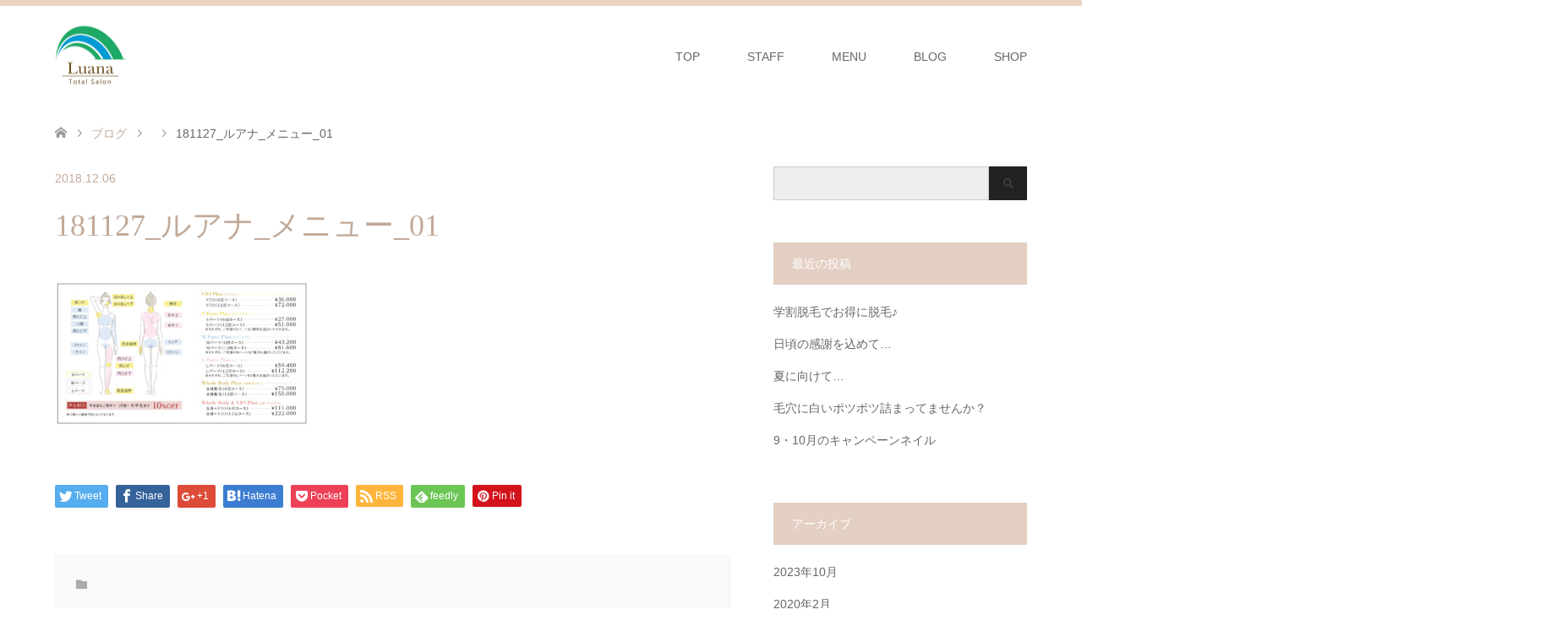

--- FILE ---
content_type: text/html; charset=UTF-8
request_url: https://luana-total-salon.jp/181127_%E3%83%AB%E3%82%A2%E3%83%8A_%E3%83%A1%E3%83%8B%E3%83%A5%E3%83%BC_01/
body_size: 7668
content:
<!DOCTYPE html>
<html lang="ja"
	prefix="og: https://ogp.me/ns#" >
<head>
<meta charset="UTF-8">
<!--[if IE]><meta http-equiv="X-UA-Compatible" content="IE=edge"><![endif]-->
<meta name="viewport" content="width=device-width">

<meta name="description" content="...">
<link rel="pingback" href="https://luana-total-salon.jp/xmlrpc.php">

		<!-- All in One SEO 4.1.4.5 -->
		<title>181127_ルアナ_メニュー_01 | Luana Total Salon</title>
		<meta name="robots" content="max-image-preview:large" />
		<meta name="google-site-verification" content="1Roopb-lV4o6IrA-LZbKlqBkFMxCJJR3yRQcKPAbNWE" />
		<meta property="og:locale" content="ja_JP" />
		<meta property="og:site_name" content="Luana Total Salon | 奈良市芝辻町にあるサロン Luana Total Salon" />
		<meta property="og:type" content="article" />
		<meta property="og:title" content="181127_ルアナ_メニュー_01 | Luana Total Salon" />
		<meta property="article:published_time" content="2018-12-06T14:53:45+00:00" />
		<meta property="article:modified_time" content="2018-12-06T14:53:45+00:00" />
		<meta name="twitter:card" content="summary" />
		<meta name="twitter:domain" content="luana-total-salon.jp" />
		<meta name="twitter:title" content="181127_ルアナ_メニュー_01 | Luana Total Salon" />
		<script type="application/ld+json" class="aioseo-schema">
			{"@context":"https:\/\/schema.org","@graph":[{"@type":"WebSite","@id":"https:\/\/luana-total-salon.jp\/#website","url":"https:\/\/luana-total-salon.jp\/","name":"Luana Total Salon","description":"\u5948\u826f\u5e02\u829d\u8fbb\u753a\u306b\u3042\u308b\u30b5\u30ed\u30f3 Luana Total Salon","inLanguage":"ja","publisher":{"@id":"https:\/\/luana-total-salon.jp\/#organization"}},{"@type":"Organization","@id":"https:\/\/luana-total-salon.jp\/#organization","name":"Luana Total Salon","url":"https:\/\/luana-total-salon.jp\/"},{"@type":"BreadcrumbList","@id":"https:\/\/luana-total-salon.jp\/181127_%e3%83%ab%e3%82%a2%e3%83%8a_%e3%83%a1%e3%83%8b%e3%83%a5%e3%83%bc_01\/#breadcrumblist","itemListElement":[{"@type":"ListItem","@id":"https:\/\/luana-total-salon.jp\/#listItem","position":1,"item":{"@type":"WebPage","@id":"https:\/\/luana-total-salon.jp\/","name":"\u30db\u30fc\u30e0","description":"\u5948\u826f\u5e02\u829d\u8fbb\u753a\u306b\u3042\u308b\u30b5\u30ed\u30f3 Luana Total Salon","url":"https:\/\/luana-total-salon.jp\/"},"nextItem":"https:\/\/luana-total-salon.jp\/181127_%e3%83%ab%e3%82%a2%e3%83%8a_%e3%83%a1%e3%83%8b%e3%83%a5%e3%83%bc_01\/#listItem"},{"@type":"ListItem","@id":"https:\/\/luana-total-salon.jp\/181127_%e3%83%ab%e3%82%a2%e3%83%8a_%e3%83%a1%e3%83%8b%e3%83%a5%e3%83%bc_01\/#listItem","position":2,"item":{"@type":"WebPage","@id":"https:\/\/luana-total-salon.jp\/181127_%e3%83%ab%e3%82%a2%e3%83%8a_%e3%83%a1%e3%83%8b%e3%83%a5%e3%83%bc_01\/","name":"181127_\u30eb\u30a2\u30ca_\u30e1\u30cb\u30e5\u30fc_01","url":"https:\/\/luana-total-salon.jp\/181127_%e3%83%ab%e3%82%a2%e3%83%8a_%e3%83%a1%e3%83%8b%e3%83%a5%e3%83%bc_01\/"},"previousItem":"https:\/\/luana-total-salon.jp\/#listItem"}]},{"@type":"Person","@id":"https:\/\/luana-total-salon.jp\/author\/luana0220\/#author","url":"https:\/\/luana-total-salon.jp\/author\/luana0220\/","name":"luana0220","image":{"@type":"ImageObject","@id":"https:\/\/luana-total-salon.jp\/181127_%e3%83%ab%e3%82%a2%e3%83%8a_%e3%83%a1%e3%83%8b%e3%83%a5%e3%83%bc_01\/#authorImage","url":"https:\/\/luana-total-salon.jp\/wp-content\/uploads\/2019\/09\/logo.png","width":96,"height":96,"caption":"luana0220"}},{"@type":"ItemPage","@id":"https:\/\/luana-total-salon.jp\/181127_%e3%83%ab%e3%82%a2%e3%83%8a_%e3%83%a1%e3%83%8b%e3%83%a5%e3%83%bc_01\/#itempage","url":"https:\/\/luana-total-salon.jp\/181127_%e3%83%ab%e3%82%a2%e3%83%8a_%e3%83%a1%e3%83%8b%e3%83%a5%e3%83%bc_01\/","name":"181127_\u30eb\u30a2\u30ca_\u30e1\u30cb\u30e5\u30fc_01 | Luana Total Salon","inLanguage":"ja","isPartOf":{"@id":"https:\/\/luana-total-salon.jp\/#website"},"breadcrumb":{"@id":"https:\/\/luana-total-salon.jp\/181127_%e3%83%ab%e3%82%a2%e3%83%8a_%e3%83%a1%e3%83%8b%e3%83%a5%e3%83%bc_01\/#breadcrumblist"},"author":"https:\/\/luana-total-salon.jp\/author\/luana0220\/#author","creator":"https:\/\/luana-total-salon.jp\/author\/luana0220\/#author","datePublished":"2018-12-06T14:53:45+09:00","dateModified":"2018-12-06T14:53:45+09:00"}]}
		</script>
		<script type="text/javascript" >
			window.ga=window.ga||function(){(ga.q=ga.q||[]).push(arguments)};ga.l=+new Date;
			ga('create', "UA-109022936-19", 'auto');
			ga('send', 'pageview');
		</script>
		<script async src="https://www.google-analytics.com/analytics.js"></script>
		<!-- All in One SEO -->

<link rel='dns-prefetch' href='//s.w.org' />
<link rel="alternate" type="application/rss+xml" title="Luana Total Salon &raquo; フィード" href="https://luana-total-salon.jp/feed/" />
<link rel="alternate" type="application/rss+xml" title="Luana Total Salon &raquo; コメントフィード" href="https://luana-total-salon.jp/comments/feed/" />
<link rel="alternate" type="application/rss+xml" title="Luana Total Salon &raquo; 181127_ルアナ_メニュー_01 のコメントのフィード" href="https://luana-total-salon.jp/feed/?attachment_id=952" />
		<script type="text/javascript">
			window._wpemojiSettings = {"baseUrl":"https:\/\/s.w.org\/images\/core\/emoji\/13.1.0\/72x72\/","ext":".png","svgUrl":"https:\/\/s.w.org\/images\/core\/emoji\/13.1.0\/svg\/","svgExt":".svg","source":{"concatemoji":"https:\/\/luana-total-salon.jp\/wp-includes\/js\/wp-emoji-release.min.js?ver=5.8.12"}};
			!function(e,a,t){var n,r,o,i=a.createElement("canvas"),p=i.getContext&&i.getContext("2d");function s(e,t){var a=String.fromCharCode;p.clearRect(0,0,i.width,i.height),p.fillText(a.apply(this,e),0,0);e=i.toDataURL();return p.clearRect(0,0,i.width,i.height),p.fillText(a.apply(this,t),0,0),e===i.toDataURL()}function c(e){var t=a.createElement("script");t.src=e,t.defer=t.type="text/javascript",a.getElementsByTagName("head")[0].appendChild(t)}for(o=Array("flag","emoji"),t.supports={everything:!0,everythingExceptFlag:!0},r=0;r<o.length;r++)t.supports[o[r]]=function(e){if(!p||!p.fillText)return!1;switch(p.textBaseline="top",p.font="600 32px Arial",e){case"flag":return s([127987,65039,8205,9895,65039],[127987,65039,8203,9895,65039])?!1:!s([55356,56826,55356,56819],[55356,56826,8203,55356,56819])&&!s([55356,57332,56128,56423,56128,56418,56128,56421,56128,56430,56128,56423,56128,56447],[55356,57332,8203,56128,56423,8203,56128,56418,8203,56128,56421,8203,56128,56430,8203,56128,56423,8203,56128,56447]);case"emoji":return!s([10084,65039,8205,55357,56613],[10084,65039,8203,55357,56613])}return!1}(o[r]),t.supports.everything=t.supports.everything&&t.supports[o[r]],"flag"!==o[r]&&(t.supports.everythingExceptFlag=t.supports.everythingExceptFlag&&t.supports[o[r]]);t.supports.everythingExceptFlag=t.supports.everythingExceptFlag&&!t.supports.flag,t.DOMReady=!1,t.readyCallback=function(){t.DOMReady=!0},t.supports.everything||(n=function(){t.readyCallback()},a.addEventListener?(a.addEventListener("DOMContentLoaded",n,!1),e.addEventListener("load",n,!1)):(e.attachEvent("onload",n),a.attachEvent("onreadystatechange",function(){"complete"===a.readyState&&t.readyCallback()})),(n=t.source||{}).concatemoji?c(n.concatemoji):n.wpemoji&&n.twemoji&&(c(n.twemoji),c(n.wpemoji)))}(window,document,window._wpemojiSettings);
		</script>
		<style type="text/css">
img.wp-smiley,
img.emoji {
	display: inline !important;
	border: none !important;
	box-shadow: none !important;
	height: 1em !important;
	width: 1em !important;
	margin: 0 .07em !important;
	vertical-align: -0.1em !important;
	background: none !important;
	padding: 0 !important;
}
</style>
	<link rel='stylesheet' id='style-css'  href='https://luana-total-salon.jp/wp-content/themes/skin_tcd046/style.css?ver=1.0.6' type='text/css' media='all' />
<link rel='stylesheet' id='wp-block-library-css'  href='https://luana-total-salon.jp/wp-includes/css/dist/block-library/style.min.css?ver=5.8.12' type='text/css' media='all' />
<link rel='stylesheet' id='ppress-frontend-css'  href='https://luana-total-salon.jp/wp-content/plugins/wp-user-avatar/assets/css/frontend.min.css?ver=3.2.0' type='text/css' media='all' />
<link rel='stylesheet' id='ppress-flatpickr-css'  href='https://luana-total-salon.jp/wp-content/plugins/wp-user-avatar/assets/flatpickr/flatpickr.min.css?ver=3.2.0' type='text/css' media='all' />
<link rel='stylesheet' id='ppress-select2-css'  href='https://luana-total-salon.jp/wp-content/plugins/wp-user-avatar/assets/select2/select2.min.css?ver=5.8.12' type='text/css' media='all' />
<script type='text/javascript' src='https://luana-total-salon.jp/wp-includes/js/jquery/jquery.min.js?ver=3.6.0' id='jquery-core-js'></script>
<script type='text/javascript' src='https://luana-total-salon.jp/wp-includes/js/jquery/jquery-migrate.min.js?ver=3.3.2' id='jquery-migrate-js'></script>
<script type='text/javascript' src='https://luana-total-salon.jp/wp-content/plugins/wp-user-avatar/assets/flatpickr/flatpickr.min.js?ver=5.8.12' id='ppress-flatpickr-js'></script>
<script type='text/javascript' src='https://luana-total-salon.jp/wp-content/plugins/wp-user-avatar/assets/select2/select2.min.js?ver=5.8.12' id='ppress-select2-js'></script>
<link rel="https://api.w.org/" href="https://luana-total-salon.jp/wp-json/" /><link rel="alternate" type="application/json" href="https://luana-total-salon.jp/wp-json/wp/v2/media/952" /><link rel='shortlink' href='https://luana-total-salon.jp/?p=952' />
<link rel="alternate" type="application/json+oembed" href="https://luana-total-salon.jp/wp-json/oembed/1.0/embed?url=https%3A%2F%2Fluana-total-salon.jp%2F181127_%25e3%2583%25ab%25e3%2582%25a2%25e3%2583%258a_%25e3%2583%25a1%25e3%2583%258b%25e3%2583%25a5%25e3%2583%25bc_01%2F" />
<link rel="alternate" type="text/xml+oembed" href="https://luana-total-salon.jp/wp-json/oembed/1.0/embed?url=https%3A%2F%2Fluana-total-salon.jp%2F181127_%25e3%2583%25ab%25e3%2582%25a2%25e3%2583%258a_%25e3%2583%25a1%25e3%2583%258b%25e3%2583%25a5%25e3%2583%25bc_01%2F&#038;format=xml" />

<link rel="stylesheet" href="https://luana-total-salon.jp/wp-content/themes/skin_tcd046/css/design-plus.css?ver=1.0.6">
<link rel="stylesheet" href="https://luana-total-salon.jp/wp-content/themes/skin_tcd046/css/sns-botton.css?ver=1.0.6">
<link rel="stylesheet" href="https://luana-total-salon.jp/wp-content/themes/skin_tcd046/css/responsive.css?ver=1.0.6">
<link rel="stylesheet" href="https://luana-total-salon.jp/wp-content/themes/skin_tcd046/css/footer-bar.css?ver=1.0.6">

<script src="https://luana-total-salon.jp/wp-content/themes/skin_tcd046/js/jquery.easing.1.3.js?ver=1.0.6"></script>
<script src="https://luana-total-salon.jp/wp-content/themes/skin_tcd046/js/jscript.js?ver=1.0.6"></script>
<script src="https://luana-total-salon.jp/wp-content/themes/skin_tcd046/js/comment.js?ver=1.0.6"></script>
<script src="https://luana-total-salon.jp/wp-content/themes/skin_tcd046/js/header_fix.js?ver=1.0.6"></script>

<style type="text/css">
body, input, textarea { font-family: Arial, "ヒラギノ角ゴ ProN W3", "Hiragino Kaku Gothic ProN", "メイリオ", Meiryo, sans-serif; }
.rich_font { font-weight:500; font-family: "Times New Roman" , "游明朝" , "Yu Mincho" , "游明朝体" , "YuMincho" , "ヒラギノ明朝 Pro W3" , "Hiragino Mincho Pro" , "HiraMinProN-W3" , "HGS明朝E" , "ＭＳ Ｐ明朝" , "MS PMincho" , serif; }

#header .logo { font-size:24px; }
.fix_top.header_fix #header .logo { font-size:20px; }
#footer_logo .logo { font-size:24px; }
 #logo_image img { width:50%; height:50%; max-height: none; }
  #logo_image_fixed img { width:50%; height:50%; max-height: none; }
#post_title { font-size:36px; }
body, .post_content { font-size:14px; }

@media screen and (max-width:991px) {
  #header .logo { font-size:18px; }
  .mobile_fix_top.header_fix #header .logo { font-size:18px; }
  #logo_image img { width:50%; height:50%; max-height: none; }
  #logo_image_fixed img { width:50%; height:50%; max-height: none; }
  #post_title { font-size:20px; }
  body, .post_content { font-size:14px; }
}




.image {
overflow: hidden;
-webkit-transition: 0.35s;
-moz-transition: 0.35s;
-ms-transition: 0.35s;
transition: 0.35s;
}
.image img {
-webkit-transform: scale(1);
-webkit-transition-property: opacity, scale, -webkit-transform;
-webkit-transition: 0.35s;
-moz-transform: scale(1);
-moz-transition-property: opacity, scale, -moz-transform;
-moz-transition: 0.35s;
-ms-transform: scale(1);
-ms-transition-property: opacity, scale, -ms-transform;
-ms-transition: 0.35s;
-o-transform: scale(1);
-o-transition-property: opacity, scale, -o-transform;
-o-transition: 0.35s;
transform: scale(1);
transition-property: opacity, scale, -webkit-transform;
transition: 0.35s;
-webkit-backface-visibility:hidden; backface-visibility:hidden;
}
.image:hover img, a:hover .image img {
 -webkit-transform: scale(1.2); -moz-transform: scale(1.2); -ms-transform: scale(1.2); -o-transform: scale(1.2); transform: scale(1.2);
}

.headline_bg_l, .headline_bg, ul.meta .category span, .page_navi a:hover, .page_navi span.current, .page_navi p.back a:hover,
#post_pagination p, #post_pagination a:hover, #previous_next_post2 a:hover, .single-news #post_meta_top .date, .single-campaign #post_meta_top .date, ol#voice_list .info .voice_button a:hover, .voice_user .voice_name, .voice_course .course_button a, .side_headline, #footer_top,
#comment_header ul li a:hover, #comment_header ul li.comment_switch_active a, #comment_header #comment_closed p, #submit_comment
{ background-color:#E3D0C3; }

.page_navi a:hover, .page_navi span.current, #post_pagination p, #comment_header ul li.comment_switch_active a, #comment_header #comment_closed p, #guest_info input:focus, #comment_textarea textarea:focus
{ border-color:#E3D0C3; }

#comment_header ul li.comment_switch_active a:after, #comment_header #comment_closed p:after
{ border-color:#E3D0C3 transparent transparent transparent; }

a:hover, #global_menu > ul > li > a:hover, #bread_crumb li a, #bread_crumb li.home a:hover:before, ul.meta .date, .footer_headline, .footer_widget a:hover,
#post_title, #previous_next_post a:hover, #previous_next_post a:hover:before, #previous_next_post a:hover:after,
#recent_news .info .date, .course_category .course_category_headline, .course_category .info .headline, ol#voice_list .info .voice_name, dl.interview dt, .voice_course .course_button a:hover, ol#staff_list .info .staff_name, .staff_info .staff_detail .staff_name, .staff_info .staff_detail .staff_social_link li a:hover:before,
.styled_post_list1 .date, .collapse_category_list li a:hover, .tcdw_course_list_widget .course_list li .image, .side_widget.tcdw_banner_list_widget .side_headline, ul.banner_list li .image,
#index_content1 .caption .headline, #index_course li .image, #index_news .date, #index_voice li .info .voice_name, #index_blog .headline, .table.pb_pricemenu td.menu
{ color:#C2AA99; }

#footer_bottom, a.index_blog_button:hover, .widget_search #search-btn input:hover, .widget_search #searchsubmit:hover, .widget.google_search #searchsubmit:hover, #submit_comment:hover, #header_slider .slick-dots li button:hover, #header_slider .slick-dots li.slick-active button
{ background-color:#C2AA99; }

.post_content a { color:#C2AA99; }

#archive_wrapper, #related_post ol { background-color:rgba(227,208,195,0.15); }
#index_course li.noimage .image, .course_category .noimage .imagebox, .tcdw_course_list_widget .course_list li.noimage .image { background:rgba(227,208,195,0.3); }

#index_blog, #footer_widget, .course_categories li a.active, .course_categories li a:hover, .styled_post_list1_tabs li { background-color:rgba(232,202,183,0.15); }
#index_topics { background:rgba(232,202,183,0.8); }
#header { border-top-color:rgba(232,202,183,0.8); }

@media screen and (min-width:992px) {
  .fix_top.header_fix #header { background-color:rgba(232,202,183,0.8); }
  #global_menu ul ul a { background-color:#E3D0C3; }
  #global_menu ul ul a:hover { background-color:#C2AA99; }
}
@media screen and (max-width:991px) {
  a.menu_button.active { background:rgba(232,202,183,0.8); };
  .mobile_fix_top.header_fix #header { background-color:rgba(232,202,183,0.8); }
  #global_menu { background-color:#E3D0C3; }
  #global_menu a:hover { background-color:#C2AA99; }
}
@media screen and (max-width:991px) {
  .mobile_fix_top.header_fix #header { background-color:rgba(232,202,183,0.8); }
}


</style>

<style type="text/css"></style><!--google-->
<script>
  (function(i,s,o,g,r,a,m){i['GoogleAnalyticsObject']=r;i[r]=i[r]||function(){
  (i[r].q=i[r].q||[]).push(arguments)},i[r].l=1*new Date();a=s.createElement(o),
  m=s.getElementsByTagName(o)[0];a.async=1;a.src=g;m.parentNode.insertBefore(a,m)
  })(window,document,'script','https://www.google-analytics.com/analytics.js','ga');

  ga('create', 'UA-109022936-10', 'auto');
  ga('require', 'displayfeatures');
  ga('require', 'linkid', 'linkid.js');
  ga('send', 'pageview');

</script>
<!--google-->
</head>
<body id="body" class="attachment attachment-template-default single single-attachment postid-952 attachmentid-952 attachment-jpeg fix_top">


 <div id="header">
  <div class="header_inner">
   <div id="header_logo">
    <div id="logo_image">
 <h1 class="logo">
  <a href="https://luana-total-salon.jp/" title="Luana Total Salon" data-label="Luana Total Salon"><img class="h_logo" src="https://luana-total-salon.jp/wp-content/uploads/2018/02/download.png?1768645845" alt="Luana Total Salon" title="Luana Total Salon" /></a>
 </h1>
</div>
<div id="logo_image_fixed">
 <p class="logo"><a href="https://luana-total-salon.jp/" title="Luana Total Salon"><img class="s_logo" src="https://luana-total-salon.jp/wp-content/uploads/2018/02/download-1.png?1768645845" alt="Luana Total Salon" title="Luana Total Salon" /></a></p>
</div>
   </div>

      <a href="#" class="menu_button"><span>menu</span></a>
   <div id="global_menu">
    <ul id="menu-menu-1" class="menu"><li id="menu-item-37" class="menu-item menu-item-type-post_type menu-item-object-page menu-item-home menu-item-37"><a href="https://luana-total-salon.jp/">TOP</a></li>
<li id="menu-item-29" class="menu-item menu-item-type-custom menu-item-object-custom menu-item-29"><a href="https://luana-total-salon.jp/staff/">STAFF</a></li>
<li id="menu-item-13" class="menu-item menu-item-type-post_type menu-item-object-page menu-item-13"><a href="https://luana-total-salon.jp/menu/">MENU</a></li>
<li id="menu-item-38" class="menu-item menu-item-type-post_type menu-item-object-page current_page_parent menu-item-38"><a href="https://luana-total-salon.jp/%e3%83%96%e3%83%ad%e3%82%b0%e4%b8%80%e8%a6%a7%e3%83%9a%e3%83%bc%e3%82%b8/">BLOG</a></li>
<li id="menu-item-14" class="menu-item menu-item-type-post_type menu-item-object-page menu-item-14"><a href="https://luana-total-salon.jp/shop/">SHOP</a></li>
</ul>   </div>
     </div>
 </div><!-- END #header -->

 <div id="main_contents" class="clearfix">


<div id="bread_crumb">

<ul class="clearfix">
 <li itemscope="itemscope" itemtype="http://data-vocabulary.org/Breadcrumb" class="home"><a itemprop="url" href="https://luana-total-salon.jp/"><span itemprop="title">ホーム</span></a></li>

 <li itemscope="itemscope" itemtype="http://data-vocabulary.org/Breadcrumb"><a itemprop="url" href="https://luana-total-salon.jp/%e3%83%96%e3%83%ad%e3%82%b0%e4%b8%80%e8%a6%a7%e3%83%9a%e3%83%bc%e3%82%b8/">ブログ</a></li>
 <li itemscope="itemscope" itemtype="http://data-vocabulary.org/Breadcrumb">
   </li>
 <li class="last">181127_ルアナ_メニュー_01</li>

</ul>
</div>

<div id="main_col" class="clearfix">

<div id="left_col">

 
 <div id="article">

  <ul id="post_meta_top" class="meta clearfix">
      <li class="date"><time class="entry-date updated" datetime="2018-12-06T23:53:45+09:00">2018.12.06</time></li>  </ul>

  <h2 id="post_title" class="rich_font">181127_ルアナ_メニュー_01</h2>

  
  
    
  <div class="post_content clearfix">
   <p class="attachment"><a href='https://luana-total-salon.jp/wp-content/uploads/2018/12/181127_ルアナ_メニュー_01.jpg'><img width="300" height="171" src="https://luana-total-salon.jp/wp-content/uploads/2018/12/181127_ルアナ_メニュー_01-300x171.jpg" class="attachment-medium size-medium" alt="" loading="lazy" srcset="https://luana-total-salon.jp/wp-content/uploads/2018/12/181127_ルアナ_メニュー_01-300x171.jpg 300w, https://luana-total-salon.jp/wp-content/uploads/2018/12/181127_ルアナ_メニュー_01-768x438.jpg 768w, https://luana-total-salon.jp/wp-content/uploads/2018/12/181127_ルアナ_メニュー_01-1024x585.jpg 1024w, https://luana-total-salon.jp/wp-content/uploads/2018/12/181127_ルアナ_メニュー_01-800x457.jpg 800w, https://luana-total-salon.jp/wp-content/uploads/2018/12/181127_ルアナ_メニュー_01-1150x657.jpg 1150w, https://luana-total-salon.jp/wp-content/uploads/2018/12/181127_ルアナ_メニュー_01.jpg 1790w" sizes="(max-width: 300px) 100vw, 300px" /></a></p>
     </div>

    <div class="single_share clearfix" id="single_share_bottom">
   <div class="share-type1 share-btm">
 
	<div class="sns mt10 mb45">
		<ul class="type1 clearfix">
			<li class="twitter">
				<a href="http://twitter.com/share?text=181127_%E3%83%AB%E3%82%A2%E3%83%8A_%E3%83%A1%E3%83%8B%E3%83%A5%E3%83%BC_01&url=https%3A%2F%2Fluana-total-salon.jp%2F181127_%25e3%2583%25ab%25e3%2582%25a2%25e3%2583%258a_%25e3%2583%25a1%25e3%2583%258b%25e3%2583%25a5%25e3%2583%25bc_01%2F&via=&tw_p=tweetbutton&related=" onclick="javascript:window.open(this.href, '', 'menubar=no,toolbar=no,resizable=yes,scrollbars=yes,height=400,width=600');return false;"><i class="icon-twitter"></i><span class="ttl">Tweet</span><span class="share-count"></span></a>
			</li>
			<li class="facebook">
				<a href="//www.facebook.com/sharer/sharer.php?u=https://luana-total-salon.jp/181127_%e3%83%ab%e3%82%a2%e3%83%8a_%e3%83%a1%e3%83%8b%e3%83%a5%e3%83%bc_01/&amp;t=181127_%E3%83%AB%E3%82%A2%E3%83%8A_%E3%83%A1%E3%83%8B%E3%83%A5%E3%83%BC_01" class="facebook-btn-icon-link" target="blank" rel="nofollow"><i class="icon-facebook"></i><span class="ttl">Share</span><span class="share-count"></span></a>
			</li>
			<li class="googleplus">
				<a href="https://plus.google.com/share?url=https%3A%2F%2Fluana-total-salon.jp%2F181127_%25e3%2583%25ab%25e3%2582%25a2%25e3%2583%258a_%25e3%2583%25a1%25e3%2583%258b%25e3%2583%25a5%25e3%2583%25bc_01%2F" onclick="javascript:window.open(this.href, '', 'menubar=no,toolbar=no,resizable=yes,scrollbars=yes,height=600,width=500');return false;"><i class="icon-google-plus"></i><span class="ttl">+1</span><span class="share-count"></span></a>
			</li>
			<li class="hatebu">
				<a href="http://b.hatena.ne.jp/add?mode=confirm&url=https%3A%2F%2Fluana-total-salon.jp%2F181127_%25e3%2583%25ab%25e3%2582%25a2%25e3%2583%258a_%25e3%2583%25a1%25e3%2583%258b%25e3%2583%25a5%25e3%2583%25bc_01%2F" onclick="javascript:window.open(this.href, '', 'menubar=no,toolbar=no,resizable=yes,scrollbars=yes,height=400,width=510');return false;" ><i class="icon-hatebu"></i><span class="ttl">Hatena</span><span class="share-count"></span></a>
			</li>
			<li class="pocket">
				<a href="http://getpocket.com/edit?url=https%3A%2F%2Fluana-total-salon.jp%2F181127_%25e3%2583%25ab%25e3%2582%25a2%25e3%2583%258a_%25e3%2583%25a1%25e3%2583%258b%25e3%2583%25a5%25e3%2583%25bc_01%2F&title=181127_%E3%83%AB%E3%82%A2%E3%83%8A_%E3%83%A1%E3%83%8B%E3%83%A5%E3%83%BC_01" target="blank"><i class="icon-pocket"></i><span class="ttl">Pocket</span><span class="share-count"></span></a>
			</li>
			<li class="rss">
				<a href="https://luana-total-salon.jp/feed/" target="blank"><i class="icon-rss"></i><span class="ttl">RSS</span></a>
			</li>
			<li class="feedly">
				<a href="http://feedly.com/index.html#subscription%2Ffeed%2Fhttps://luana-total-salon.jp/feed/" target="blank"><i class="icon-feedly"></i><span class="ttl">feedly</span><span class="share-count"></span></a>
			</li>
			<li class="pinterest">
				<a rel="nofollow" target="_blank" href="https://www.pinterest.com/pin/create/button/?url=https%3A%2F%2Fluana-total-salon.jp%2F181127_%25e3%2583%25ab%25e3%2582%25a2%25e3%2583%258a_%25e3%2583%25a1%25e3%2583%258b%25e3%2583%25a5%25e3%2583%25bc_01%2F&media=https://luana-total-salon.jp/wp-content/uploads/2018/12/181127_ルアナ_メニュー_01.jpg&description=181127_%E3%83%AB%E3%82%A2%E3%83%8A_%E3%83%A1%E3%83%8B%E3%83%A5%E3%83%BC_01"><i class="icon-pinterest"></i><span class="ttl">Pin&nbsp;it</span></a>
			</li>
		</ul>
	</div>
</div>
  </div>
  
    <ul id="post_meta_bottom" class="clearfix">
      <li class="post_category"></li>        </ul>
  
    <div id="previous_next_post" class="clearfix">
     </div>
  
 </div><!-- END #article -->

  
 
  
 

</div><!-- END #left_col -->


  <div id="side_col">
  <div class="widget side_widget clearfix widget_search" id="search-2">
<form role="search" method="get" id="searchform" class="searchform" action="https://luana-total-salon.jp/">
				<div>
					<label class="screen-reader-text" for="s">検索:</label>
					<input type="text" value="" name="s" id="s" />
					<input type="submit" id="searchsubmit" value="検索" />
				</div>
			</form></div>

		<div class="widget side_widget clearfix widget_recent_entries" id="recent-posts-2">

		<h3 class="side_headline"><span>最近の投稿</span></h3>
		<ul>
											<li>
					<a href="https://luana-total-salon.jp/2023/10/12/%e5%ad%a6%e5%89%b2%e8%84%b1%e6%af%9b%e3%81%a7%e3%81%8a%e5%be%97%e3%81%ab%e8%84%b1%e6%af%9b%e2%99%aa/">学割脱毛でお得に脱毛♪</a>
									</li>
											<li>
					<a href="https://luana-total-salon.jp/2020/02/20/%e6%97%a5%e9%a0%83%e3%81%ae%e6%84%9f%e8%ac%9d%e3%82%92%e8%be%bc%e3%82%81%e3%81%a6/">日頃の感謝を込めて…</a>
									</li>
											<li>
					<a href="https://luana-total-salon.jp/2020/02/15/%e5%a4%8f%e3%81%ab%e5%90%91%e3%81%91%e3%81%a6/">夏に向けて…</a>
									</li>
											<li>
					<a href="https://luana-total-salon.jp/2019/09/10/%e6%af%9b%e7%a9%b4%e3%81%ab%e7%99%bd%e3%81%84%e3%83%9d%e3%83%84%e3%83%9d%e3%83%84%e8%a9%b0%e3%81%be%e3%81%a3%e3%81%a6%e3%81%be%e3%81%9b%e3%82%93%e3%81%8b%ef%bc%9f/">毛穴に白いポツポツ詰まってませんか？</a>
									</li>
											<li>
					<a href="https://luana-total-salon.jp/2019/09/09/9%e3%83%bb10%e6%9c%88%e3%81%ae%e3%82%ad%e3%83%a3%e3%83%b3%e3%83%9a%e3%83%bc%e3%83%b3%e3%83%8d%e3%82%a4%e3%83%ab/">9・10月のキャンペーンネイル</a>
									</li>
					</ul>

		</div>
<div class="widget side_widget clearfix widget_archive" id="archives-2">
<h3 class="side_headline"><span>アーカイブ</span></h3>
			<ul>
					<li><a href='https://luana-total-salon.jp/2023/10/'>2023年10月</a></li>
	<li><a href='https://luana-total-salon.jp/2020/02/'>2020年2月</a></li>
	<li><a href='https://luana-total-salon.jp/2019/09/'>2019年9月</a></li>
	<li><a href='https://luana-total-salon.jp/2019/05/'>2019年5月</a></li>
	<li><a href='https://luana-total-salon.jp/2019/04/'>2019年4月</a></li>
	<li><a href='https://luana-total-salon.jp/2019/03/'>2019年3月</a></li>
	<li><a href='https://luana-total-salon.jp/2019/01/'>2019年1月</a></li>
	<li><a href='https://luana-total-salon.jp/2018/12/'>2018年12月</a></li>
	<li><a href='https://luana-total-salon.jp/2018/11/'>2018年11月</a></li>
	<li><a href='https://luana-total-salon.jp/2018/10/'>2018年10月</a></li>
	<li><a href='https://luana-total-salon.jp/2018/09/'>2018年9月</a></li>
	<li><a href='https://luana-total-salon.jp/2018/08/'>2018年8月</a></li>
	<li><a href='https://luana-total-salon.jp/2018/07/'>2018年7月</a></li>
	<li><a href='https://luana-total-salon.jp/2018/06/'>2018年6月</a></li>
	<li><a href='https://luana-total-salon.jp/2018/05/'>2018年5月</a></li>
	<li><a href='https://luana-total-salon.jp/2018/04/'>2018年4月</a></li>
	<li><a href='https://luana-total-salon.jp/2018/03/'>2018年3月</a></li>
	<li><a href='https://luana-total-salon.jp/2018/02/'>2018年2月</a></li>
			</ul>

			</div>
<div class="widget side_widget clearfix widget_categories" id="categories-2">
<h3 class="side_headline"><span>カテゴリー</span></h3>
			<ul>
					<li class="cat-item cat-item-1"><a href="https://luana-total-salon.jp/category/%e6%9c%aa%e5%88%86%e9%a1%9e/">未分類</a>
</li>
			</ul>

			</div>
 </div>
 

</div><!-- END #main_col -->


 </div><!-- END #main_contents -->

   
 <div id="footer_top">
  <div class="footer_inner">

   <!-- footer logo -->
   <div id="footer_logo">
    <div class="logo_area">
 <p class="logo"><a href="https://luana-total-salon.jp/" title="Luana Total Salon"><img class="f_logo" src="https://luana-total-salon.jp/wp-content/uploads/2018/12/181127_ルアナ_メニュー_01.jpg?1768645845" alt="Luana Total Salon" title="Luana Total Salon" /></a></p>
</div>
   </div>

   
      <!-- social button -->
   <ul class="clearfix" id="footer_social_link">
                    <li class="rss"><a href="https://luana-total-salon.jp/feed/" target="_blank">RSS</a></li>
       </ul>
   
  </div><!-- END #footer_top_inner -->
 </div><!-- END #footer_top -->

 <div id="footer_bottom">
  <div class="footer_inner">

   <p id="copyright"><span>Copyright </span>&copy; <a href="https://luana-total-salon.jp/">Luana Total Salon</a>. All Rights Reserved.</p>

   <div id="return_top">
    <a href="#body"><span>PAGE TOP</span></a>
   </div><!-- END #return_top -->

  </div><!-- END #footer_bottom_inner -->
 </div><!-- END #footer_bottom -->



<script>


jQuery(document).ready(function($){



});
</script>



<script type='text/javascript' src='https://luana-total-salon.jp/wp-includes/js/comment-reply.min.js?ver=5.8.12' id='comment-reply-js'></script>
<script type='text/javascript' id='ppress-frontend-script-js-extra'>
/* <![CDATA[ */
var pp_ajax_form = {"ajaxurl":"https:\/\/luana-total-salon.jp\/wp-admin\/admin-ajax.php","confirm_delete":"Are you sure?","deleting_text":"Deleting...","deleting_error":"An error occurred. Please try again.","nonce":"cb4b94beaa","disable_ajax_form":"false"};
/* ]]> */
</script>
<script type='text/javascript' src='https://luana-total-salon.jp/wp-content/plugins/wp-user-avatar/assets/js/frontend.min.js?ver=3.2.0' id='ppress-frontend-script-js'></script>
<script type='text/javascript' src='https://luana-total-salon.jp/wp-includes/js/wp-embed.min.js?ver=5.8.12' id='wp-embed-js'></script>
</body>
</html>


--- FILE ---
content_type: text/plain
request_url: https://www.google-analytics.com/j/collect?v=1&_v=j102&a=621910379&t=pageview&_s=1&dl=https%3A%2F%2Fluana-total-salon.jp%2F181127_%25E3%2583%25AB%25E3%2582%25A2%25E3%2583%258A_%25E3%2583%25A1%25E3%2583%258B%25E3%2583%25A5%25E3%2583%25BC_01%2F&ul=en-us%40posix&dt=181127_%E3%83%AB%E3%82%A2%E3%83%8A_%E3%83%A1%E3%83%8B%E3%83%A5%E3%83%BC_01%20%7C%20Luana%20Total%20Salon&sr=1280x720&vp=1280x720&_u=IEBAAEABAAAAACAAI~&jid=1265644554&gjid=1558859620&cid=1977033269.1768645846&tid=UA-109022936-19&_gid=1695197364.1768645846&_r=1&_slc=1&z=1143908158
body_size: -452
content:
2,cG-ESXWBMHH1Q